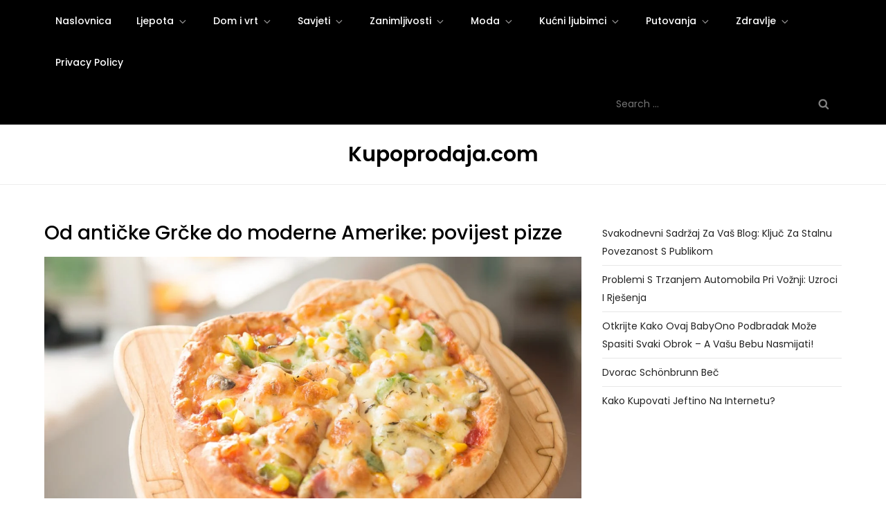

--- FILE ---
content_type: text/html; charset=utf-8
request_url: https://www.google.com/recaptcha/api2/aframe
body_size: 269
content:
<!DOCTYPE HTML><html><head><meta http-equiv="content-type" content="text/html; charset=UTF-8"></head><body><script nonce="HLVCTrAA4XuqdgMLWX3PLg">/** Anti-fraud and anti-abuse applications only. See google.com/recaptcha */ try{var clients={'sodar':'https://pagead2.googlesyndication.com/pagead/sodar?'};window.addEventListener("message",function(a){try{if(a.source===window.parent){var b=JSON.parse(a.data);var c=clients[b['id']];if(c){var d=document.createElement('img');d.src=c+b['params']+'&rc='+(localStorage.getItem("rc::a")?sessionStorage.getItem("rc::b"):"");window.document.body.appendChild(d);sessionStorage.setItem("rc::e",parseInt(sessionStorage.getItem("rc::e")||0)+1);localStorage.setItem("rc::h",'1769438593217');}}}catch(b){}});window.parent.postMessage("_grecaptcha_ready", "*");}catch(b){}</script></body></html>